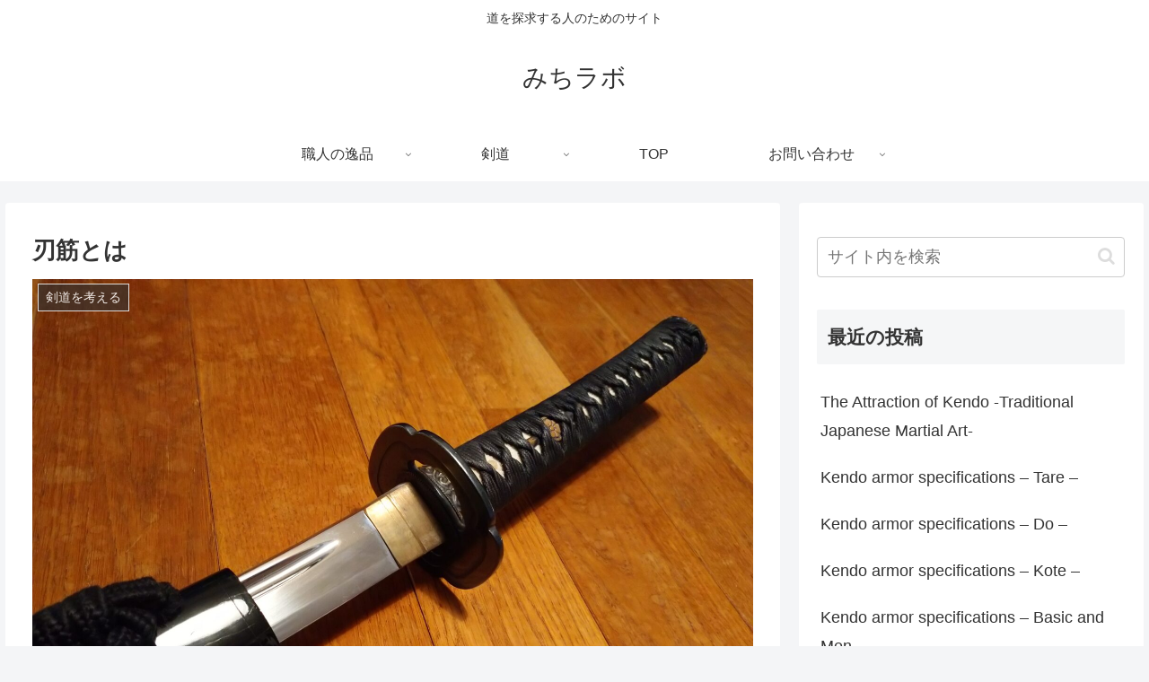

--- FILE ---
content_type: text/html; charset=utf-8
request_url: https://www.google.com/recaptcha/api2/anchor?ar=1&k=6LdrKNMaAAAAAGLpGLfq4A6UA6y9bUGzL2pAIHyF&co=aHR0cHM6Ly9rZXRvbmtpY2hpLmNvbTo0NDM.&hl=en&v=N67nZn4AqZkNcbeMu4prBgzg&size=invisible&badge=inline&anchor-ms=20000&execute-ms=30000&cb=v1cawecyplhs
body_size: 48670
content:
<!DOCTYPE HTML><html dir="ltr" lang="en"><head><meta http-equiv="Content-Type" content="text/html; charset=UTF-8">
<meta http-equiv="X-UA-Compatible" content="IE=edge">
<title>reCAPTCHA</title>
<style type="text/css">
/* cyrillic-ext */
@font-face {
  font-family: 'Roboto';
  font-style: normal;
  font-weight: 400;
  font-stretch: 100%;
  src: url(//fonts.gstatic.com/s/roboto/v48/KFO7CnqEu92Fr1ME7kSn66aGLdTylUAMa3GUBHMdazTgWw.woff2) format('woff2');
  unicode-range: U+0460-052F, U+1C80-1C8A, U+20B4, U+2DE0-2DFF, U+A640-A69F, U+FE2E-FE2F;
}
/* cyrillic */
@font-face {
  font-family: 'Roboto';
  font-style: normal;
  font-weight: 400;
  font-stretch: 100%;
  src: url(//fonts.gstatic.com/s/roboto/v48/KFO7CnqEu92Fr1ME7kSn66aGLdTylUAMa3iUBHMdazTgWw.woff2) format('woff2');
  unicode-range: U+0301, U+0400-045F, U+0490-0491, U+04B0-04B1, U+2116;
}
/* greek-ext */
@font-face {
  font-family: 'Roboto';
  font-style: normal;
  font-weight: 400;
  font-stretch: 100%;
  src: url(//fonts.gstatic.com/s/roboto/v48/KFO7CnqEu92Fr1ME7kSn66aGLdTylUAMa3CUBHMdazTgWw.woff2) format('woff2');
  unicode-range: U+1F00-1FFF;
}
/* greek */
@font-face {
  font-family: 'Roboto';
  font-style: normal;
  font-weight: 400;
  font-stretch: 100%;
  src: url(//fonts.gstatic.com/s/roboto/v48/KFO7CnqEu92Fr1ME7kSn66aGLdTylUAMa3-UBHMdazTgWw.woff2) format('woff2');
  unicode-range: U+0370-0377, U+037A-037F, U+0384-038A, U+038C, U+038E-03A1, U+03A3-03FF;
}
/* math */
@font-face {
  font-family: 'Roboto';
  font-style: normal;
  font-weight: 400;
  font-stretch: 100%;
  src: url(//fonts.gstatic.com/s/roboto/v48/KFO7CnqEu92Fr1ME7kSn66aGLdTylUAMawCUBHMdazTgWw.woff2) format('woff2');
  unicode-range: U+0302-0303, U+0305, U+0307-0308, U+0310, U+0312, U+0315, U+031A, U+0326-0327, U+032C, U+032F-0330, U+0332-0333, U+0338, U+033A, U+0346, U+034D, U+0391-03A1, U+03A3-03A9, U+03B1-03C9, U+03D1, U+03D5-03D6, U+03F0-03F1, U+03F4-03F5, U+2016-2017, U+2034-2038, U+203C, U+2040, U+2043, U+2047, U+2050, U+2057, U+205F, U+2070-2071, U+2074-208E, U+2090-209C, U+20D0-20DC, U+20E1, U+20E5-20EF, U+2100-2112, U+2114-2115, U+2117-2121, U+2123-214F, U+2190, U+2192, U+2194-21AE, U+21B0-21E5, U+21F1-21F2, U+21F4-2211, U+2213-2214, U+2216-22FF, U+2308-230B, U+2310, U+2319, U+231C-2321, U+2336-237A, U+237C, U+2395, U+239B-23B7, U+23D0, U+23DC-23E1, U+2474-2475, U+25AF, U+25B3, U+25B7, U+25BD, U+25C1, U+25CA, U+25CC, U+25FB, U+266D-266F, U+27C0-27FF, U+2900-2AFF, U+2B0E-2B11, U+2B30-2B4C, U+2BFE, U+3030, U+FF5B, U+FF5D, U+1D400-1D7FF, U+1EE00-1EEFF;
}
/* symbols */
@font-face {
  font-family: 'Roboto';
  font-style: normal;
  font-weight: 400;
  font-stretch: 100%;
  src: url(//fonts.gstatic.com/s/roboto/v48/KFO7CnqEu92Fr1ME7kSn66aGLdTylUAMaxKUBHMdazTgWw.woff2) format('woff2');
  unicode-range: U+0001-000C, U+000E-001F, U+007F-009F, U+20DD-20E0, U+20E2-20E4, U+2150-218F, U+2190, U+2192, U+2194-2199, U+21AF, U+21E6-21F0, U+21F3, U+2218-2219, U+2299, U+22C4-22C6, U+2300-243F, U+2440-244A, U+2460-24FF, U+25A0-27BF, U+2800-28FF, U+2921-2922, U+2981, U+29BF, U+29EB, U+2B00-2BFF, U+4DC0-4DFF, U+FFF9-FFFB, U+10140-1018E, U+10190-1019C, U+101A0, U+101D0-101FD, U+102E0-102FB, U+10E60-10E7E, U+1D2C0-1D2D3, U+1D2E0-1D37F, U+1F000-1F0FF, U+1F100-1F1AD, U+1F1E6-1F1FF, U+1F30D-1F30F, U+1F315, U+1F31C, U+1F31E, U+1F320-1F32C, U+1F336, U+1F378, U+1F37D, U+1F382, U+1F393-1F39F, U+1F3A7-1F3A8, U+1F3AC-1F3AF, U+1F3C2, U+1F3C4-1F3C6, U+1F3CA-1F3CE, U+1F3D4-1F3E0, U+1F3ED, U+1F3F1-1F3F3, U+1F3F5-1F3F7, U+1F408, U+1F415, U+1F41F, U+1F426, U+1F43F, U+1F441-1F442, U+1F444, U+1F446-1F449, U+1F44C-1F44E, U+1F453, U+1F46A, U+1F47D, U+1F4A3, U+1F4B0, U+1F4B3, U+1F4B9, U+1F4BB, U+1F4BF, U+1F4C8-1F4CB, U+1F4D6, U+1F4DA, U+1F4DF, U+1F4E3-1F4E6, U+1F4EA-1F4ED, U+1F4F7, U+1F4F9-1F4FB, U+1F4FD-1F4FE, U+1F503, U+1F507-1F50B, U+1F50D, U+1F512-1F513, U+1F53E-1F54A, U+1F54F-1F5FA, U+1F610, U+1F650-1F67F, U+1F687, U+1F68D, U+1F691, U+1F694, U+1F698, U+1F6AD, U+1F6B2, U+1F6B9-1F6BA, U+1F6BC, U+1F6C6-1F6CF, U+1F6D3-1F6D7, U+1F6E0-1F6EA, U+1F6F0-1F6F3, U+1F6F7-1F6FC, U+1F700-1F7FF, U+1F800-1F80B, U+1F810-1F847, U+1F850-1F859, U+1F860-1F887, U+1F890-1F8AD, U+1F8B0-1F8BB, U+1F8C0-1F8C1, U+1F900-1F90B, U+1F93B, U+1F946, U+1F984, U+1F996, U+1F9E9, U+1FA00-1FA6F, U+1FA70-1FA7C, U+1FA80-1FA89, U+1FA8F-1FAC6, U+1FACE-1FADC, U+1FADF-1FAE9, U+1FAF0-1FAF8, U+1FB00-1FBFF;
}
/* vietnamese */
@font-face {
  font-family: 'Roboto';
  font-style: normal;
  font-weight: 400;
  font-stretch: 100%;
  src: url(//fonts.gstatic.com/s/roboto/v48/KFO7CnqEu92Fr1ME7kSn66aGLdTylUAMa3OUBHMdazTgWw.woff2) format('woff2');
  unicode-range: U+0102-0103, U+0110-0111, U+0128-0129, U+0168-0169, U+01A0-01A1, U+01AF-01B0, U+0300-0301, U+0303-0304, U+0308-0309, U+0323, U+0329, U+1EA0-1EF9, U+20AB;
}
/* latin-ext */
@font-face {
  font-family: 'Roboto';
  font-style: normal;
  font-weight: 400;
  font-stretch: 100%;
  src: url(//fonts.gstatic.com/s/roboto/v48/KFO7CnqEu92Fr1ME7kSn66aGLdTylUAMa3KUBHMdazTgWw.woff2) format('woff2');
  unicode-range: U+0100-02BA, U+02BD-02C5, U+02C7-02CC, U+02CE-02D7, U+02DD-02FF, U+0304, U+0308, U+0329, U+1D00-1DBF, U+1E00-1E9F, U+1EF2-1EFF, U+2020, U+20A0-20AB, U+20AD-20C0, U+2113, U+2C60-2C7F, U+A720-A7FF;
}
/* latin */
@font-face {
  font-family: 'Roboto';
  font-style: normal;
  font-weight: 400;
  font-stretch: 100%;
  src: url(//fonts.gstatic.com/s/roboto/v48/KFO7CnqEu92Fr1ME7kSn66aGLdTylUAMa3yUBHMdazQ.woff2) format('woff2');
  unicode-range: U+0000-00FF, U+0131, U+0152-0153, U+02BB-02BC, U+02C6, U+02DA, U+02DC, U+0304, U+0308, U+0329, U+2000-206F, U+20AC, U+2122, U+2191, U+2193, U+2212, U+2215, U+FEFF, U+FFFD;
}
/* cyrillic-ext */
@font-face {
  font-family: 'Roboto';
  font-style: normal;
  font-weight: 500;
  font-stretch: 100%;
  src: url(//fonts.gstatic.com/s/roboto/v48/KFO7CnqEu92Fr1ME7kSn66aGLdTylUAMa3GUBHMdazTgWw.woff2) format('woff2');
  unicode-range: U+0460-052F, U+1C80-1C8A, U+20B4, U+2DE0-2DFF, U+A640-A69F, U+FE2E-FE2F;
}
/* cyrillic */
@font-face {
  font-family: 'Roboto';
  font-style: normal;
  font-weight: 500;
  font-stretch: 100%;
  src: url(//fonts.gstatic.com/s/roboto/v48/KFO7CnqEu92Fr1ME7kSn66aGLdTylUAMa3iUBHMdazTgWw.woff2) format('woff2');
  unicode-range: U+0301, U+0400-045F, U+0490-0491, U+04B0-04B1, U+2116;
}
/* greek-ext */
@font-face {
  font-family: 'Roboto';
  font-style: normal;
  font-weight: 500;
  font-stretch: 100%;
  src: url(//fonts.gstatic.com/s/roboto/v48/KFO7CnqEu92Fr1ME7kSn66aGLdTylUAMa3CUBHMdazTgWw.woff2) format('woff2');
  unicode-range: U+1F00-1FFF;
}
/* greek */
@font-face {
  font-family: 'Roboto';
  font-style: normal;
  font-weight: 500;
  font-stretch: 100%;
  src: url(//fonts.gstatic.com/s/roboto/v48/KFO7CnqEu92Fr1ME7kSn66aGLdTylUAMa3-UBHMdazTgWw.woff2) format('woff2');
  unicode-range: U+0370-0377, U+037A-037F, U+0384-038A, U+038C, U+038E-03A1, U+03A3-03FF;
}
/* math */
@font-face {
  font-family: 'Roboto';
  font-style: normal;
  font-weight: 500;
  font-stretch: 100%;
  src: url(//fonts.gstatic.com/s/roboto/v48/KFO7CnqEu92Fr1ME7kSn66aGLdTylUAMawCUBHMdazTgWw.woff2) format('woff2');
  unicode-range: U+0302-0303, U+0305, U+0307-0308, U+0310, U+0312, U+0315, U+031A, U+0326-0327, U+032C, U+032F-0330, U+0332-0333, U+0338, U+033A, U+0346, U+034D, U+0391-03A1, U+03A3-03A9, U+03B1-03C9, U+03D1, U+03D5-03D6, U+03F0-03F1, U+03F4-03F5, U+2016-2017, U+2034-2038, U+203C, U+2040, U+2043, U+2047, U+2050, U+2057, U+205F, U+2070-2071, U+2074-208E, U+2090-209C, U+20D0-20DC, U+20E1, U+20E5-20EF, U+2100-2112, U+2114-2115, U+2117-2121, U+2123-214F, U+2190, U+2192, U+2194-21AE, U+21B0-21E5, U+21F1-21F2, U+21F4-2211, U+2213-2214, U+2216-22FF, U+2308-230B, U+2310, U+2319, U+231C-2321, U+2336-237A, U+237C, U+2395, U+239B-23B7, U+23D0, U+23DC-23E1, U+2474-2475, U+25AF, U+25B3, U+25B7, U+25BD, U+25C1, U+25CA, U+25CC, U+25FB, U+266D-266F, U+27C0-27FF, U+2900-2AFF, U+2B0E-2B11, U+2B30-2B4C, U+2BFE, U+3030, U+FF5B, U+FF5D, U+1D400-1D7FF, U+1EE00-1EEFF;
}
/* symbols */
@font-face {
  font-family: 'Roboto';
  font-style: normal;
  font-weight: 500;
  font-stretch: 100%;
  src: url(//fonts.gstatic.com/s/roboto/v48/KFO7CnqEu92Fr1ME7kSn66aGLdTylUAMaxKUBHMdazTgWw.woff2) format('woff2');
  unicode-range: U+0001-000C, U+000E-001F, U+007F-009F, U+20DD-20E0, U+20E2-20E4, U+2150-218F, U+2190, U+2192, U+2194-2199, U+21AF, U+21E6-21F0, U+21F3, U+2218-2219, U+2299, U+22C4-22C6, U+2300-243F, U+2440-244A, U+2460-24FF, U+25A0-27BF, U+2800-28FF, U+2921-2922, U+2981, U+29BF, U+29EB, U+2B00-2BFF, U+4DC0-4DFF, U+FFF9-FFFB, U+10140-1018E, U+10190-1019C, U+101A0, U+101D0-101FD, U+102E0-102FB, U+10E60-10E7E, U+1D2C0-1D2D3, U+1D2E0-1D37F, U+1F000-1F0FF, U+1F100-1F1AD, U+1F1E6-1F1FF, U+1F30D-1F30F, U+1F315, U+1F31C, U+1F31E, U+1F320-1F32C, U+1F336, U+1F378, U+1F37D, U+1F382, U+1F393-1F39F, U+1F3A7-1F3A8, U+1F3AC-1F3AF, U+1F3C2, U+1F3C4-1F3C6, U+1F3CA-1F3CE, U+1F3D4-1F3E0, U+1F3ED, U+1F3F1-1F3F3, U+1F3F5-1F3F7, U+1F408, U+1F415, U+1F41F, U+1F426, U+1F43F, U+1F441-1F442, U+1F444, U+1F446-1F449, U+1F44C-1F44E, U+1F453, U+1F46A, U+1F47D, U+1F4A3, U+1F4B0, U+1F4B3, U+1F4B9, U+1F4BB, U+1F4BF, U+1F4C8-1F4CB, U+1F4D6, U+1F4DA, U+1F4DF, U+1F4E3-1F4E6, U+1F4EA-1F4ED, U+1F4F7, U+1F4F9-1F4FB, U+1F4FD-1F4FE, U+1F503, U+1F507-1F50B, U+1F50D, U+1F512-1F513, U+1F53E-1F54A, U+1F54F-1F5FA, U+1F610, U+1F650-1F67F, U+1F687, U+1F68D, U+1F691, U+1F694, U+1F698, U+1F6AD, U+1F6B2, U+1F6B9-1F6BA, U+1F6BC, U+1F6C6-1F6CF, U+1F6D3-1F6D7, U+1F6E0-1F6EA, U+1F6F0-1F6F3, U+1F6F7-1F6FC, U+1F700-1F7FF, U+1F800-1F80B, U+1F810-1F847, U+1F850-1F859, U+1F860-1F887, U+1F890-1F8AD, U+1F8B0-1F8BB, U+1F8C0-1F8C1, U+1F900-1F90B, U+1F93B, U+1F946, U+1F984, U+1F996, U+1F9E9, U+1FA00-1FA6F, U+1FA70-1FA7C, U+1FA80-1FA89, U+1FA8F-1FAC6, U+1FACE-1FADC, U+1FADF-1FAE9, U+1FAF0-1FAF8, U+1FB00-1FBFF;
}
/* vietnamese */
@font-face {
  font-family: 'Roboto';
  font-style: normal;
  font-weight: 500;
  font-stretch: 100%;
  src: url(//fonts.gstatic.com/s/roboto/v48/KFO7CnqEu92Fr1ME7kSn66aGLdTylUAMa3OUBHMdazTgWw.woff2) format('woff2');
  unicode-range: U+0102-0103, U+0110-0111, U+0128-0129, U+0168-0169, U+01A0-01A1, U+01AF-01B0, U+0300-0301, U+0303-0304, U+0308-0309, U+0323, U+0329, U+1EA0-1EF9, U+20AB;
}
/* latin-ext */
@font-face {
  font-family: 'Roboto';
  font-style: normal;
  font-weight: 500;
  font-stretch: 100%;
  src: url(//fonts.gstatic.com/s/roboto/v48/KFO7CnqEu92Fr1ME7kSn66aGLdTylUAMa3KUBHMdazTgWw.woff2) format('woff2');
  unicode-range: U+0100-02BA, U+02BD-02C5, U+02C7-02CC, U+02CE-02D7, U+02DD-02FF, U+0304, U+0308, U+0329, U+1D00-1DBF, U+1E00-1E9F, U+1EF2-1EFF, U+2020, U+20A0-20AB, U+20AD-20C0, U+2113, U+2C60-2C7F, U+A720-A7FF;
}
/* latin */
@font-face {
  font-family: 'Roboto';
  font-style: normal;
  font-weight: 500;
  font-stretch: 100%;
  src: url(//fonts.gstatic.com/s/roboto/v48/KFO7CnqEu92Fr1ME7kSn66aGLdTylUAMa3yUBHMdazQ.woff2) format('woff2');
  unicode-range: U+0000-00FF, U+0131, U+0152-0153, U+02BB-02BC, U+02C6, U+02DA, U+02DC, U+0304, U+0308, U+0329, U+2000-206F, U+20AC, U+2122, U+2191, U+2193, U+2212, U+2215, U+FEFF, U+FFFD;
}
/* cyrillic-ext */
@font-face {
  font-family: 'Roboto';
  font-style: normal;
  font-weight: 900;
  font-stretch: 100%;
  src: url(//fonts.gstatic.com/s/roboto/v48/KFO7CnqEu92Fr1ME7kSn66aGLdTylUAMa3GUBHMdazTgWw.woff2) format('woff2');
  unicode-range: U+0460-052F, U+1C80-1C8A, U+20B4, U+2DE0-2DFF, U+A640-A69F, U+FE2E-FE2F;
}
/* cyrillic */
@font-face {
  font-family: 'Roboto';
  font-style: normal;
  font-weight: 900;
  font-stretch: 100%;
  src: url(//fonts.gstatic.com/s/roboto/v48/KFO7CnqEu92Fr1ME7kSn66aGLdTylUAMa3iUBHMdazTgWw.woff2) format('woff2');
  unicode-range: U+0301, U+0400-045F, U+0490-0491, U+04B0-04B1, U+2116;
}
/* greek-ext */
@font-face {
  font-family: 'Roboto';
  font-style: normal;
  font-weight: 900;
  font-stretch: 100%;
  src: url(//fonts.gstatic.com/s/roboto/v48/KFO7CnqEu92Fr1ME7kSn66aGLdTylUAMa3CUBHMdazTgWw.woff2) format('woff2');
  unicode-range: U+1F00-1FFF;
}
/* greek */
@font-face {
  font-family: 'Roboto';
  font-style: normal;
  font-weight: 900;
  font-stretch: 100%;
  src: url(//fonts.gstatic.com/s/roboto/v48/KFO7CnqEu92Fr1ME7kSn66aGLdTylUAMa3-UBHMdazTgWw.woff2) format('woff2');
  unicode-range: U+0370-0377, U+037A-037F, U+0384-038A, U+038C, U+038E-03A1, U+03A3-03FF;
}
/* math */
@font-face {
  font-family: 'Roboto';
  font-style: normal;
  font-weight: 900;
  font-stretch: 100%;
  src: url(//fonts.gstatic.com/s/roboto/v48/KFO7CnqEu92Fr1ME7kSn66aGLdTylUAMawCUBHMdazTgWw.woff2) format('woff2');
  unicode-range: U+0302-0303, U+0305, U+0307-0308, U+0310, U+0312, U+0315, U+031A, U+0326-0327, U+032C, U+032F-0330, U+0332-0333, U+0338, U+033A, U+0346, U+034D, U+0391-03A1, U+03A3-03A9, U+03B1-03C9, U+03D1, U+03D5-03D6, U+03F0-03F1, U+03F4-03F5, U+2016-2017, U+2034-2038, U+203C, U+2040, U+2043, U+2047, U+2050, U+2057, U+205F, U+2070-2071, U+2074-208E, U+2090-209C, U+20D0-20DC, U+20E1, U+20E5-20EF, U+2100-2112, U+2114-2115, U+2117-2121, U+2123-214F, U+2190, U+2192, U+2194-21AE, U+21B0-21E5, U+21F1-21F2, U+21F4-2211, U+2213-2214, U+2216-22FF, U+2308-230B, U+2310, U+2319, U+231C-2321, U+2336-237A, U+237C, U+2395, U+239B-23B7, U+23D0, U+23DC-23E1, U+2474-2475, U+25AF, U+25B3, U+25B7, U+25BD, U+25C1, U+25CA, U+25CC, U+25FB, U+266D-266F, U+27C0-27FF, U+2900-2AFF, U+2B0E-2B11, U+2B30-2B4C, U+2BFE, U+3030, U+FF5B, U+FF5D, U+1D400-1D7FF, U+1EE00-1EEFF;
}
/* symbols */
@font-face {
  font-family: 'Roboto';
  font-style: normal;
  font-weight: 900;
  font-stretch: 100%;
  src: url(//fonts.gstatic.com/s/roboto/v48/KFO7CnqEu92Fr1ME7kSn66aGLdTylUAMaxKUBHMdazTgWw.woff2) format('woff2');
  unicode-range: U+0001-000C, U+000E-001F, U+007F-009F, U+20DD-20E0, U+20E2-20E4, U+2150-218F, U+2190, U+2192, U+2194-2199, U+21AF, U+21E6-21F0, U+21F3, U+2218-2219, U+2299, U+22C4-22C6, U+2300-243F, U+2440-244A, U+2460-24FF, U+25A0-27BF, U+2800-28FF, U+2921-2922, U+2981, U+29BF, U+29EB, U+2B00-2BFF, U+4DC0-4DFF, U+FFF9-FFFB, U+10140-1018E, U+10190-1019C, U+101A0, U+101D0-101FD, U+102E0-102FB, U+10E60-10E7E, U+1D2C0-1D2D3, U+1D2E0-1D37F, U+1F000-1F0FF, U+1F100-1F1AD, U+1F1E6-1F1FF, U+1F30D-1F30F, U+1F315, U+1F31C, U+1F31E, U+1F320-1F32C, U+1F336, U+1F378, U+1F37D, U+1F382, U+1F393-1F39F, U+1F3A7-1F3A8, U+1F3AC-1F3AF, U+1F3C2, U+1F3C4-1F3C6, U+1F3CA-1F3CE, U+1F3D4-1F3E0, U+1F3ED, U+1F3F1-1F3F3, U+1F3F5-1F3F7, U+1F408, U+1F415, U+1F41F, U+1F426, U+1F43F, U+1F441-1F442, U+1F444, U+1F446-1F449, U+1F44C-1F44E, U+1F453, U+1F46A, U+1F47D, U+1F4A3, U+1F4B0, U+1F4B3, U+1F4B9, U+1F4BB, U+1F4BF, U+1F4C8-1F4CB, U+1F4D6, U+1F4DA, U+1F4DF, U+1F4E3-1F4E6, U+1F4EA-1F4ED, U+1F4F7, U+1F4F9-1F4FB, U+1F4FD-1F4FE, U+1F503, U+1F507-1F50B, U+1F50D, U+1F512-1F513, U+1F53E-1F54A, U+1F54F-1F5FA, U+1F610, U+1F650-1F67F, U+1F687, U+1F68D, U+1F691, U+1F694, U+1F698, U+1F6AD, U+1F6B2, U+1F6B9-1F6BA, U+1F6BC, U+1F6C6-1F6CF, U+1F6D3-1F6D7, U+1F6E0-1F6EA, U+1F6F0-1F6F3, U+1F6F7-1F6FC, U+1F700-1F7FF, U+1F800-1F80B, U+1F810-1F847, U+1F850-1F859, U+1F860-1F887, U+1F890-1F8AD, U+1F8B0-1F8BB, U+1F8C0-1F8C1, U+1F900-1F90B, U+1F93B, U+1F946, U+1F984, U+1F996, U+1F9E9, U+1FA00-1FA6F, U+1FA70-1FA7C, U+1FA80-1FA89, U+1FA8F-1FAC6, U+1FACE-1FADC, U+1FADF-1FAE9, U+1FAF0-1FAF8, U+1FB00-1FBFF;
}
/* vietnamese */
@font-face {
  font-family: 'Roboto';
  font-style: normal;
  font-weight: 900;
  font-stretch: 100%;
  src: url(//fonts.gstatic.com/s/roboto/v48/KFO7CnqEu92Fr1ME7kSn66aGLdTylUAMa3OUBHMdazTgWw.woff2) format('woff2');
  unicode-range: U+0102-0103, U+0110-0111, U+0128-0129, U+0168-0169, U+01A0-01A1, U+01AF-01B0, U+0300-0301, U+0303-0304, U+0308-0309, U+0323, U+0329, U+1EA0-1EF9, U+20AB;
}
/* latin-ext */
@font-face {
  font-family: 'Roboto';
  font-style: normal;
  font-weight: 900;
  font-stretch: 100%;
  src: url(//fonts.gstatic.com/s/roboto/v48/KFO7CnqEu92Fr1ME7kSn66aGLdTylUAMa3KUBHMdazTgWw.woff2) format('woff2');
  unicode-range: U+0100-02BA, U+02BD-02C5, U+02C7-02CC, U+02CE-02D7, U+02DD-02FF, U+0304, U+0308, U+0329, U+1D00-1DBF, U+1E00-1E9F, U+1EF2-1EFF, U+2020, U+20A0-20AB, U+20AD-20C0, U+2113, U+2C60-2C7F, U+A720-A7FF;
}
/* latin */
@font-face {
  font-family: 'Roboto';
  font-style: normal;
  font-weight: 900;
  font-stretch: 100%;
  src: url(//fonts.gstatic.com/s/roboto/v48/KFO7CnqEu92Fr1ME7kSn66aGLdTylUAMa3yUBHMdazQ.woff2) format('woff2');
  unicode-range: U+0000-00FF, U+0131, U+0152-0153, U+02BB-02BC, U+02C6, U+02DA, U+02DC, U+0304, U+0308, U+0329, U+2000-206F, U+20AC, U+2122, U+2191, U+2193, U+2212, U+2215, U+FEFF, U+FFFD;
}

</style>
<link rel="stylesheet" type="text/css" href="https://www.gstatic.com/recaptcha/releases/N67nZn4AqZkNcbeMu4prBgzg/styles__ltr.css">
<script nonce="Dn9bcOctOZJmMg_zWN1b1Q" type="text/javascript">window['__recaptcha_api'] = 'https://www.google.com/recaptcha/api2/';</script>
<script type="text/javascript" src="https://www.gstatic.com/recaptcha/releases/N67nZn4AqZkNcbeMu4prBgzg/recaptcha__en.js" nonce="Dn9bcOctOZJmMg_zWN1b1Q">
      
    </script></head>
<body><div id="rc-anchor-alert" class="rc-anchor-alert"></div>
<input type="hidden" id="recaptcha-token" value="[base64]">
<script type="text/javascript" nonce="Dn9bcOctOZJmMg_zWN1b1Q">
      recaptcha.anchor.Main.init("[\x22ainput\x22,[\x22bgdata\x22,\x22\x22,\[base64]/[base64]/[base64]/bmV3IHJbeF0oY1swXSk6RT09Mj9uZXcgclt4XShjWzBdLGNbMV0pOkU9PTM/bmV3IHJbeF0oY1swXSxjWzFdLGNbMl0pOkU9PTQ/[base64]/[base64]/[base64]/[base64]/[base64]/[base64]/[base64]/[base64]\x22,\[base64]\\u003d\\u003d\x22,\x22YMK1McKHwrfCo8KDO0bCsDlewrHDp8KbwqHDv8K2wpctw7gswqTDkMO9w5DDkcKLPMKRXjDDm8KZEcKCdEXDh8KwLWTCisOLTFDCgMKlR8OcdMOBwrIUw6oawrdBwqnDrzzCoMOVWMKJw6PDpAfDjQQgBy/Ct0EeRGPDujbCmFjDrD3DucK3w7dhw73CssOEwogVw7Y7UlItwpYlNMOddMOmB8KTwpEMw44Tw6DCmSjDgMK0QMKTw5rCpcOTw5peWmDCihXCv8O+wpjDlTkRTR1FwoF9NMKNw7RfQsOgwqlAwr5JX8OVMRVMwqnDpMKEIMOEw5RXaT/[base64]/[base64]/Cl17CusKIQlPDg8O0woUdJg7CkcKkMsO7MsKzw6PCr8KqSgvCr3DCksKfw5kpwoR3w5tHVFsrAglswpTCnjTDqgtAZCpAw64XYQAeH8O9N3ZXw7YkKxoYwqYkdcKBfsKgbiXDhlrDvsKTw63Dh1fCocOjARQ2E0DCu8Knw77Dj8KcXcOHGMOCw7DCp0/DpMKEDGnCnMK8D8OTwp7DgsOdfSjChCXDg3nDuMOSYsOedsOffMOqwpclNcOTwr/CjcO5WzfCnCIbwrfCnHMhwpJUw6/[base64]/DlsK+wpXClVwdBcK6MlxDw6/CgMKPwpDDm8KZwq/DnsKxwrcVwplYVcK6w5DCsx0RVm0Aw616SMKuwqjCusKzwqVawpXCjcOiV8KfwpbCp8OWYnnDh8Kbwrsaw64aw6BiVls6woxrG18mPMKPe2vDiHt8PiQ9w6DDt8O3RcONYsO6w4gqw6Y/w6TCk8KrwrPCi8OKCyjDjRDDvB16TyTDqcOMwp0BZAtKw43ChlF0wqjCjsO+LcOrwrAdwqZowpB7wrl1wp3Dt2fCsmPDv03DgwPCmhNpNcOoIcK2XXbDhAjDligMA8OQwoTDh8O8w5w0QsOfKcO3w6rCnsKEIFfDjMOrwroowp1nw5/[base64]/[base64]/[base64]/CiRzDnTjCo8KIwpvClMOLe8OhwpXCqsOxfFfCp0/[base64]/CtMOiw4PCmkFMw6fCiUrDgsKsGlfDrCfDhQ/CrDltI8KIF2nDmztow7pIw49LwovDt28cwoJew7TDvcKMw4BgwoTDqsKxTwF+OMKbacOuMMK1wrHCo3nCki7DhQEQwobCjEjCiRICEcKuw7bDosK2wr3CoMOUw5/Co8OxasKGwqDDtl/DrxLDmsOHScKhFcKCJUpFw53DlmXDjMKLF8OvTsOPIW8JU8OSSMOHYgnDnyZ4R8Kqw5/[base64]/[base64]/CjMOJwpXDjcOZECfDqxtpAsOJCQ/CocOiIMOzSETCqsOIC8KFJcKYw6fCvxxYw5towoPDiMO4w49DTDvCgcOUw5gwSCZIw7g2CsOyF1fDk8OvcgFRw6XCrw8aHsKHJ0zDtcOUwpbCtVrDoBfCncOTw5/DvUFSesOrL3zDlHvDvsKpw5tuwqzDrcO8wrUFOCzDnjo4wpYHMsOTaGx/[base64]/Ct0XDtsKeesKWUyt0acOfwqDChTnCgsKCBcOawoHCkmnDikcPB8KqBE7Ch8K9wocRw7LDsW7Di3R5w7d/LhfDi8KFIsOdw7LDrBB8UQV4YcK6WMK4DgzCs8ObAcKywpdJScKIw41hTsKvw508XkXDssOhw7jCrMOkw4oFUwZowrrDv1coeWfCvgUGw4t7wpjDgCV+wrMCNAt3w7MywrrDocKew6zCnh0zwol8NMKdw50/EsKOwp7DuMKkXcK+wqM3Sn1Jw7fDqMOMZRbDrMKiw4Zdw63Dt3QtwoURRMKIwqrChMKFJsKhGyzCuhhhSQ/[base64]/CoDhbDn7Ck8O1LcOsw41IwrAQKsO/worDn8KDSiLCjAJ9w5bDkznDm1o0w7RFw7nClw5+bBsdw7/Dsm10wrfDucKKw5wowr07w4LCt8Kla24VHwvDonFKBcOSecOeMGTCsMORH19kw4LCg8Oiw6vDmCTDgMOcbgMwwqVaw4DCgGTCosKmw5vCq8KywqXDvsKZwppAR8KSClRhwrkjDWMww64rwpDCkMOLw6wpI8Oud8ORLMK3HW/CpXfDnyUPw6PCmsOJOS0QUn7DgwIyA0TCicKKb0bDt2PDuSfCtlwvw6tMXmzCncOFfcKjw63DqcKJw4fCkxI4DMOzGjnDr8KQwqjClw3Cml3Cu8KjTcOvc8Kvw4JIwq/Cjhs8MFp5wrpdwrNuJVpTfFp/wpIVw6FZw6XDvFpMJ3PCgcK1w4d+w4lbw4zCrsK2wpvDpsKiTMKVXBhwwr50wqciw5kmw5QAwojDnybDoWfCv8OAwrd+KlAjwr/DrsK4VMODeVIjwr0yEQIUb8ONZAMnfMKJKMOmw7TCisKCUF3DlsKHGF0fSEZ2wq/CpyrDqgfDu0wWNMKlB3bDjkZdR8O7EMOIP8K3w4TDoMKjcUsJwr/Dk8Oow7UlAzNTRzLCuAJowqPCisKjcSfCqHROEVDDmUzDgMKPHVt9EXjCh182w5APwojCo8OpworCpErCvMK3U8ObwqXCi0c6wpvChinDvkYrD0/DhQMywrYiB8Kqw4EQwokhwq0Zw6Fjw5BHHsK/w6Qlw5TDoiMLEDDCjsKHS8OnE8O3w6Iaf8OXJSvCh3UswqzDlBfDmUV+w7Y3wrgpRjJqBiDDumnDjMKJEMKdfzvDg8OFw5JDG2V0w5/Cn8OSeQzDtkR1w6TDqMOFwqbCqsKXGsKvX0EkZTJ4w48bwoJPwpNEw5PCqj/Dn1PDqBlWw6DDjEguw4d2aGFww77CkxDDvcKbD21jCmDDtEbCj8KENF7Cn8Ocw5d2aUEHwqonRMKYFcKSwpESw4YtSMKuQcK8wotCwp3DvlPCmMKOwq02Q8K1w7gNPU3Cg2MdFcOzVsKEJcOfUcOsdmvDsD7DrX/DoFjDgQ7DtMOAw7Bowp5Ywo/Ch8KGwrjCt3Flw7otA8KTwrHDnsKcwqHCvj8KQsKrXsKLw4E1GgDDhcOkwocRCsOOQcOoN27Dr8Kkw7R9TEBWRwrCpzvDrMKmBDTDgnROw7LCiyPDjTnDs8KSF2TDqkLCocObDWFMwrg7w71CYsKbPXcJw6fCtXvDg8K0HXHCjUzDpjZBwoTDsm/ClcObwqfCgj0FYMOkVcKRw65pUsK5w74cTMKywp7CugZ5fS0lJkzDtAptwpEfYm8bdBpnw64lwrPCtDpuOMKedRjDijjCo27Ds8KATcKVw6p5dS0cwrY/WlYdZsOZV0sFwrzDrGpBw6x3b8Kjbi8yLcOBw7/DkMOiwpbDhsKXSsO3woggYcKKw4nDtMOPwq7DhFoPQUfDnVcnw4LCi13DlW0awqYQbcO5wrfDtcKdw5HCg8ORUiPDhyM8w5TDoMOgMsOyw6gSw7TCnW7Doi/DpXPDkVxJcsOzThnDpQlyw5nDkHRhwrtmw6ltOX/[base64]/[base64]/Ct13DvFA9BkvDgmHDk8Kowr4jCGZXdsOTdMKPwpTCpMOjexbDojjDm8OxO8O0wpTDk8K/VHrDjmDDrSpewoTCk8OWNMOxYzRIYU7Cs8K8fsO+DcKBEVXCtMKWJMKZGDXCph/DpMK8LsK2wo4owpTDjsO/[base64]/DoUfDicOxw4fCrVXDj8KXw5rCp8KsBsODXApfw7HChhs1ccKKw4/Cl8KIw6jCpsKbR8K+w7rDucKyEcOFwrXDr8K3w6DDrnAMHEYqw4HDokPCnX1/w6AWaAZnwo4tUMOxwopwwpHDhsKUCMKcO10bVlPChMKNHwFrDMO3wocxOsKOwprDvFwAWMK6F8OSwqHDljbCpsOBw5plQ8Orw5jDpABdwq/CrMOkwpseB2F0eMOeVSzDi1c9wpoEw6zChgTDnwHDhMKIw4cKwpvDlEHCpMKyw6/CkAbDhcK1MMKtwpImXnfDsMKKTTwuwpxmw4nDncKcw6/DosKqZsK9woJ6ZzzDh8OlesKkYMKrW8O1wqHDhhLCi8Kew5nCoFZhPWwKw6FrUgfClsO3AnA2K1F+wrdCw7DCgcKhNRHCpsKpImTDlMKFw5XCpwDDs8OpTsKuWMKNwoITwqQow6nDtAHCoFvCocKUw7VLVWgzE8KRwoXCmnbDl8KtJj/[base64]/Cm0PCscOrWcObw6jDmSEmaEjDrsKFwrTDnVMFMFXDlMKUecKmwq1zwoTDpsKOa1TClj7CoBzCucK0wp3DulpJT8OLPMOoMMKVwpJNwr3CvwzDr8OLw4UiGcKNRsKbYcK9AMK8w4J+w7FswqJbCsK/wqvDocKCwopJw7XDq8Oow6xswpMewrsGw4zDgX1bw4AYw6LDocKfwoPCoQnCql7Dvz/[base64]/woTDrAvClMKEWi4GVgw/wpppCCk1woc2wrtXX8KOTMOww7cjMWDChgzDkQHCtsOtw6R/VjZ9wqPDhcKaFMO4C8Kxwq/Cm8KVVnt7Ln3CnX3DlcKkRMOMGsKpAUrCsMKVVMOefsK8I8Oaw4vDtjzCsX4KcsOlw7TClyPDjXwgw7LDqcK6w5zCnMOndX/Ct8KFw70Fw4TCjMKMw4HDshnCjcK8wrbDg0HCs8Ktw4TCoFfDpsK5RlfCiMKNwpPDjFnDlBLDqSwsw7Q/PsO4aMKpwovDmgPDicOLw5ZTB8KYwrDCrcKOb0ctwqLDvmvCssO5wqZ3w6wBM8KmccKSHMO1PC1AwoQmEcKYwoXDknXDmCEzwoXCjMO0asO6w581VcOvezwSwrF0wp4lZMKgEcK0I8OwV3R6wpTCv8OsGUUTZg0KHnlXRmjDi00/DcOdcMO+wqbDtcOFVB5xbMOwGD4QSMKbw6PCtRFEwpVRdD/ClHJaRVfDvsOSw6fDgsKrCArCnSlqPRbDmVjDqsKuB3rCjWIAwqXCmcKaw4zDuzfDsUJ0w4vCssKnwqNrwqLCmMK5ZsKZBcKNw5XDjMOPDxpsPULDmMKNAMOJw5ZQJ8OqGxDDs8OFC8O/JBrDmgrCmMO2wqLDhWbCkMKzUsOPw7PCpGQOJRrCnxUCwpnDmsK8Y8Oka8KZBcKMw6fDo3PCscKDwqLDtcKKYnR4w7bCq8O0wofCqh4wasOmw4DCrzdgw7/[base64]/Chz3CncORbCNMwpVtw6EZwo/CgMObfS1Dwr4ywod+WsOWVcO7e8ODRWJJdMKtLxfDq8OKUcKALAVDwrvDgMOyw4nDm8KIBmkgwoESZl/DoRnDscKRFMOpwp3DmzLCgsOrw6tywqIMwoxRw6d4w6LDkVdhwocNNCZcw4jCtMKTw73Dv8O4wq7DhsKEw4VEamYlR8KEw7AXMhN0GxpUN0TDncKvwoseAcKUw6AzLcK4Zk/CmUHDu8O2wqLDl1Baw6nCm14BEsK1w6rClEcBNsORY2zDusKVw5PDssK4LcKIIcOBwpjCtD/DqyNBJTLDs8K4DsKuwq7Cg33DiMKkwqlJw6nCtX/Ck0/CosO6XMOaw449ecONw4rCkcKNw41Fw7fDoGjCsQtkRDsRFnoTeMOqd3PClD/DqcOMw7nCn8Osw6MIwrDCsBFIwrtdwqLDhMKoahM/CcKjZcO9XcOdwqTDjsOlw4PCkVnDsjAmEcOcBcOld8K8KMKsw4rDk3dPwr3Dlms9wpQlw6wKw5nDrsK8wqXCnlbCrEjDvcOKNz/ClxfCn8OXcCR4w6tEwoXDs8OOw59DHSPDtcOjGElhKnElNcKuwp4LwqJuKWkFw5BSwofCpcOEw5rDiMO5wpxacMOBw6hCw6/DusOww5liW8OXSzXCksOqwqNdDMK9w4vCgcOWXcOFw6Vqw5h+w7ErwrjDhMKbw4B7w4TDl3nDrhx4w4zDvBjDqh59XDXCmiDDo8KJw57CnXXDn8K1w63DtALDhsOdX8KRw5fCvMOzOx9wwqbCpcOpcBzCn19mw7fCpBU4wr9QM3PDiUV/w6cWSyLDthTCu2XCsVUwDFcjRcOhw71FX8KTLRDCusOTwq3Cv8KoS8OUQMOawqDDqSvCnsOyMFxfw6nDnyrChcKmOMOcR8OOw7DDqcOaDcKYw6DDgMOld8Oxw4/CicK8wrLCpsO7YSR9w5TDpAbCpsKKw5pBNsKkw6tJI8OrCcOxQyfCsMOGQ8OrUsOPw40yU8KIw4TDvW4gw48cSGtiEcOgWmvCuwIbRMOLXsOswrXDgQvCrGjDh0smw4fCjEs6wojCsABIZTvCpcO3wro9w7dwYiHCkGxAwqXCjXgmHU/[base64]/RMOmwq7DscOnKgbDq8KAwoctw5AyGnjDq8KLP1/[base64]/[base64]/Cnk5uw6zCuUJlwqnDucOyYh9aWRDDlBzCkhc1UApHw7hcw4MlHMOrw4rCjsKhZAQEw5VoU0nCjMOUwrBvwpF4wp3DmlXCpMKZNybChQEqW8OOaSzDlQkmOcKAw5VsbXVAf8Ogw5BLIcKaZMK5EHx/[base64]/CkCUpMcKaw7wMw6rDu8K9NRrDh8K2w49vAMKeD3LDnQRBwq1Dw5oCAE1Yw6nDhcOxw55jGm1lTTfCs8KMdsKFeMKiwrVOGzdcwrxAwq3DjWcowrLCsMKzEMOyHsKTFMKsamXCtmVEZnTDmsKKwr00FsOnw4jDgsKua3/CuSTDi8KAIcKPwowtwr3CgcOewp/[base64]/Do8KIwrfCmWpxwpHDhDPDoizCrzMxDHVswqDClHfCjMK8ccOOwrg6U8KLHcOSw4TCnmUnanUpCMKTw7UEwrVBwrpJwobDtCvCvsOKw4Qiw4vDmmRJw4o8XsO+JkvCjMKww4TCgy/[base64]/Dgy3Cqkw9G1Ifw58Xw6HDuG/DuU3DsMOww6A1wrXCuGgSOjZJwqnCpXUlNhhPQwrCmsOXwoohwoM6w4EwLcKHO8Kiw6QowqIMaVHDnsO3w7Z0w57CmwIzwoc7X8K4w5vDhMKuZ8K4PlDDoMKLw7XDuiRvS1Ezwol/HMKTBsK4BjTCu8O2w4PDuMOXB8O/IX8nQWlZwqnClzgfw43DiUfCnF8Vwq7Ci8OEw5PDpDfDqcK9D01MO8KOw6XDpH1cwrzDpsOww5PDvMKUOj3CiU5oAAlieibDrnXCiWnDukIwwqZMw63DhMOZG3QJw5DCmMONwr09AnLDrcKpDcOOdcOKQsKKwpFCVWE7w6MXw7XDuH3DlMK/WsKyw6bDjMKyw5nDvTRdWxlpw7ccfsKIwqESexfDlUTDtcK0w5LDv8Klw5LCrsK4KnPDpMK8wrzCmX3CvsOCDVrClsOOwpDDpHHCvhEJwpI9w4jDlsOGWnF+CH/[base64]/w6EHYMOMR8K/HSvDucOpwpgrwpfCuRrDu2PCtcKVw490w70JWMOOwr/DkMOaGcK0bcOrwpzDkG4Hw7J2UgNCwrs0wp89wroyRig9wrbCgxkZdsKWwo9mw6TDi1rCnBJwKEDDgkvDicOkwr93w5TCqDPDqMK5wonDn8OdAgp1wqnDrcORfsOfw5vDt0rCmn/CtsKxw5PDvsK9G2LCqkPCgFXDmMKMF8OYOGZVf1c5w5HCuhVjw6XDqMO0QcOCw4fCtmtbw78TWcK3wqxEEm9NDQbCv2XCvW1yWsOFw4JlV8OuwqZ2BSDCtWdWw6vDisKANsOZcMKWM8Kyw4LCh8K/w4ZVwp5TPMOHdk3Djmxrw7zDqyLDhhcUw6xYHsK3wr9Zwp7Dp8OswrMAclw2w6LCiMOENS/CucKnecOaw5Aaw41JFMOEI8KmKsKIw4Y2esOrDirCq2YPX2cYw5rDvm8ywqXDp8K4QMKLd8Oqwo7Dv8O+F0LDs8OnJFMqw5nDo8KzPcOeE1PDrcOMWT3DucOCwptFw4AxwrLChcOSA39JCsK7YHnDqjNaBMKfEAvClMKJwqZCUxzCgEnCmljCvRjDmj0pwpR0wo/CsXbCgQlYZMO8JSJzw4nCoMOtKAnCi2/[base64]/PsKOHirDjsOOw61VPsOlHALCgMK8w5nDrsOQwot2bBNhNydawonCtSwRw4wzXHjDlAXDjMKkMsO+w6jCqh0efxzCombDhF3CsMOCF8K3w6PDnz/CqnHDn8OWYm01ZMOHA8K/QVMCIRN5wqnCuUpuw5bCt8K1wrcaw5bCo8KTw5I5OkwQC8Olw73DozF6BMO4RjI5KQ0Yw5AVD8KMwrXDlydDNxpUAcO8w78/woYDw5LCs8Odw7gZScObacOUFC7DscOqwoZ9YsK5Owhhb8OSKTXDjAEQw6cnOsO5B8K4wrIOfnM9AsKNGiTDjAI+cyrClX3CnRBtYMOPw5DCn8K1WgRFwoc/wrtiw4t3fU0Pw7YSw5PCuCbDhsKHBWYOF8OSCjACwp4BXiInKAZCcD8dScKJRcOjQsOsKD/[base64]/w6wsw5MkLTNnWUPDpsKhw7YWYmzDs8Ote8Ktwr3DlsO2Q8OjcjHDiRrCljl3wr7Dh8OedynCqMOZZcKGwoYjw67DrxEnwrlLCGwLwqDDlF/CtMOFNMOkw6TDtcO0wrPCsjXDhsKYa8OQwrsWwqvDlsKLw43CtMKuS8KMc2lVYcKaMA7Dih7DvsOhEcOpwr3DisOOEC0Xwp/DtsOlwqokw7nChxXDv8Oow47DvMOow6DCp8O8w64bAzlpORnDl00Jw6Iywr5xC1FGJA/DucOHw4zDpF/CksOuOUnCtRTCpsKYB8KRFkrCo8OsIsKlwop4AlEsGsKSwr9cw6fCsTZ6wp3DtcKdLMKXwqchw7oeIsKRDy/CvcKBC8KDEC9pwrTCj8O9MsKbw7N2wphNLyhHw6DCuxocA8KvHMKDTHUkw6Abw4vCh8OAHcKqw5lCJMK2GMKCWmVxwrvCmMODHsKfT8OXTcKVT8KPaMKTBTEJO8Kuwo87w5vCu8KFw4hPKDvCuMO0wpnDtzoPJ0ttwqXCnH0iw4bDvXfDvMKCwq0DdC/Co8K/[base64]/CtsKGwrvDphrCjD/CmiPDnETDvR7CvcO2wqPDl0jCoH1VW8KdwoTChTjClBrDs0oewrMewqPDi8OJw6rDqTtxT8Kzw4HCgsKsYcOFwq/DmMKmw7HChhpzw4ZuwqpNw6MBwrXChg4zw5RLJQPDg8OmPG7Don7DgMO5AcO2wpcAw7Y2Y8K3wpnDgsOhUUHClzgoPQDDjQFawo88w5/[base64]/CtGg0wp7Dj0YsS1l5N8OnDizCrMKOw4PCgMKcSWzDlgZCLsKGwrl4UVvCn8KMwroKPkc0P8O+w6DDpHXDssOowr5XfRPCuBlhw7ESw6dYDMOtAinDmmTDp8Ofwo4xw6VXOQjCr8KoaG/DvMO/w5fCrcK5awU+F8KowozCln8SVHciwpM2GWPDi1/CrXp4V8OBwqAYw7nCti7DmFrDoCjDj2fCkyjDicKuV8KPRzsfw5QmCjZ/wpMLw4snNMKiHiIva1obBQMEwrfCj0jDnAXCucO2wqE6wrkEw6LDgcKgw71tF8OFwpnDtcKXBnvCmDXDuMKxwptvwp4SwoZsDnzCpzNOw7cbWSHCnsOPDcOqXm/CnnASHcKJwoF/ZDwbP8O2wpXCqnoZwqDDqcKqw63DksOlGw13c8Kywp3DocOXRhrDkMOmwrLCnnTCrcOyw6fDpcK0w61abTjCuMK/AsOLdiDDuMKcw4LCsxkUwrXDsUILwqDCpS8wwqXCmsO2wpxqw7dGwqjDt8KSGcO5woXDn3RUw7sXwplEw67Dj8Kzw50nw6RSGMODBXrDp2LDssO/w5gNw6cCw6UOw5QKUytbD8KvRsKEwoEfFU/DsDPDu8KPT2EXHcK3S1gjwpg3w5nChsK5w4nDiMKuV8KXWsOHDGjCg8KJdMKew5DChcKFHsOmwofCghzDl2DDogzDhCotOcKcOcOjdR/Dn8KYPHI1w5vDvxTCimcEwqvDgsKWw6wwwojDq8OLF8KfZ8KFCsOzw6QIAi7CvHpqQh/CssOSUxsGKcK2wqk1wpMRYcO9w5BJw5xewpIWRsOwGcKOw7ojdzd4w5xDwrTCssKhPsOudRvCt8Okw4M5w5HDqMKFccO7w6bDicOKwoAKw57CtsKiMWvDt3YGw7TDqcOEXHZ/XcOhAQnDn8Kiwrksw4HDr8KAwpsew77Cp1Nowqszwp8dwqhPMwjCl3zCqDrCilHDhsKGVlbDsm0RZcKicDPCjsOWw6gLBRVHUipCGsORw67ClsOFPm7DmQ8fEkAhf3zCqzxUQHc8QhNWQsKLM0vDlsOoNcO7w6/[base64]/[base64]/DhAHDvcKIw7PDssOZaMKSFjMGTBMPw4bCr3ppw5zCmcKiw4J+wr0xwr3Cqz/Cr8OiW8K3wotUdxcqI8Oewooxw6DChMO8wqBqIcOzOcOTWSjDjsKqw7TDkCfCtcKTcsOXVsOYS2lFYDQhwrt8w7h4w4PDlR7CiwcIBsOQeDjDi1sYXsOsw4nCi0Q9wq3CtURQa1HCj03DtTRWw7VgF8OedGhzw44hCRl2w7/DqBLDgsOnw61kKMOzLsO0PsKYw60TK8KFw67DpcOQY8Kqw6/CnMO9N3TDgMKgw5omBUTCngjDoyYhTsKhRUUawobCmmbCkcKgE3PCtQZyw49NwoPCgMKjwqfDpcKBVSrCjlHChcKIwqnCrMOJRMKAw6A0wrXDv8KEAlF4S2cVVMKPw7DCgzbDonjClWY5wr14w7XCjsOcLsOIHiXDnggNW8K/w5fCo2BLHCh9woDClzBbw5ZId0/DlTDCpHkvDcKKw5XDgcKdw6gdGELDmMOhwpPCkMO9JsOIdcOJXcKUw6HDqUDDiBTDrcOPFsK7FRvCoHRbNsObw6g7PMO9w7YqI8KNw4d3wrR3T8O7woDCp8Oecn0JwqfDgMKhWWrDgUfCpsKTLSfDh29TM30uw4XCtUzCgzzDp21QX3fDgW3CgRkQOxdyw7HCt8OCfG/CmnB9Nk9qKsO6wr3Dtktbw5p4wqohwoIHwrDCi8OULHLDpsK3wq0YwqXCtWUMw7V8GnIqEFHCgmvDoXgyw4l0UMOfB1Yiw6XCk8O/wrXDjhlbCsO5w7lidm0Uw7/[base64]/Cg8O5w7nCtF0nwpfDqAJTw6bCoAJaw5M7YMKEwqZ/HMOww60oY30Pw5nDmHFyG0d1ecKbw6YEExNoY8OHVhfDkMKoLHvCgsOYBcOJeQTDg8KHw7pgOcKvw6ptw5nDg3x/w6vCiHbDlEnClsKGw4XDlHZnEsKAw5MLagDCjsKxEmEaw4wIWsKbTjs/V8O0wphwVcKnw4fCnXDCrsKuwqA1w6NhfMORw44kLkg/AC9hw5JhXxXDsyM1w4rCr8OUZn5zMcK7JcKZSRNFwqHDullRQEpcQMKtw6rDlyoXwr1gw5dkHBTDuVfCqMKSEcKhwpjDv8OawpjDgcKYbBfCrMKpYR/Cr8OJwq9owqTDkcKVwpxTUMOPw5pUwpEIwovDkzsFwrRuZsONwocRbcOJw63Ch8Ogw7QPw7nDmMO5VsK5w4V2wqHDph4TG8KGw5dtw6TDtUvDiVvCthUSwr8Mdy3CuynDsgoOw6HDs8OHb1lew55hdUzCu8OvwpnCkSHCt2TDkS/DtMK2wrlXw6M6w4XCgk7DuMKSSMKVw7sQRm0Tw5INwq0NYXpUPsKaw5RUw7nDvHU4woPDuGPCv0jChEU1wozCgsKUwqjCqkkSwpV4wrZBLMODwq/[base64]/DsMKodnfCvMOEfMKzwo3DgsO8w5HCscKWwoVjw60jw7dew4XDs3bCl3bCsWfDssKWwoPDvy9nw7Z6acKze8K/FcOswpbCqMKndsOiwqB7M3t1J8K5KMOpw7IfwqFgfMKnw6Jbcyt/w5N0XcO1wpI8w5rDtgVuPxbDlcOkwofChcOQPWDCrMOIwp0/wpUGw7gDG8OoPDRsDsOge8KMIMObNBLCgWsgw6/DnFsJw65ywrcBw43Ci0o/bMOmwprDj10bw57CjHHCvsK8DizDvMOiN018TkBLLMKUwqbCr1/CmMO1w4/DkkDDgsOhYHTCgAVHwp1+w6xFwobCkcKewqQLB8KXZTPCgC3CjkvCnE/Cg1Bow5jDtcKjZzQYw65aZMOjwox3ZsONYDtKcMKtcMOdRsOsw4PCoEjDuwsDEcOnZg7CnsOYwojDujVnwqh4NcO4JsOYw5LDgB96w77DonV7w7XCqcKnwrXDm8OVwpvCuH/CkwNYw5fCmy/CvMKNOFpCw7rDrsKUK1nCtsKEwoY1CEHDkHnCsMKkw7DCpB89w7LDqh3CosOfw60LwpwAw7/Duzs7NcO+w5zDkGAiNcOAXcKlPBzDosKBSxTCpcKEw6w4wosfYCzCosOKwpQtZ8OPwqRlR8O3UMOiEMK5Ow5+w68GwpNqw7PDkTTDux7ClMO5wrnCl8O7HMKPw6fCmwfDt8ODAsOqaExoHT4QZ8KXwp/Dn1ofw7TChlfCjFfCgwtTwqbDrsKAwrU0MnQow7PClFjDmcKwJ1sQw4pEYMK9w4A6wq1jw7bDslLDgGB3w7cEwrs9w6XDgMOSwq/Dp8KMw4B5M8KAw4zCpCXCgMOtc0DCsTbCpsK+QiLCgsO9YnLCjMOswqAkCjwQwoLDqXUua8OGf8OnwqrDoRbClsK+ZMOMwpDDvwlgWj/CmB/Cu8OfwrdbwobClcOIwrjDlxDChsKMw5bCnRcnwpvCliDDocKpKyg9BjTDkcO/PA3DocKXwrUEw5jClUgkw6x3wqTCsArCucOew4zCl8OKAMOnLsOBCsOwKsK1w4R/SMOcw57Dm24+DMO3O8KAIsOnLsOUJS/CusK7wqU4TjDCtwzDrcOBw7XDhDEiwolxwr3CmQPCo31IwpnDvsKcw7XDhFNQwqhjPsKZbMOVwqZnD8KKKm4pw63CrTrDmsKawq0yAMKmAwFnwoAwwoFQHALDj3Atw544wpcUw7XCvFvCnl1+w5bDlCMsJ2TCqUoTwqzCrBTCuXTCu8KHG3BYw5XDnhjDgEzCvMKPw7/CtMOFw6w2wrYBACzCsktbw5TCmsKuBMKqwqfCssKNwpkoEcOfI8KqwrB0w7QlUjofQxfDicOdw5nDuwzChU/DnnHDulUKT1kASQHCqMKocBN5w6XCjcKqwponK8Ktwo5VVSbCjHgiw4vCsMKfw7/[base64]/DkUxRw7gXLyHDjmdUEMOewoTDjlYew5bCmsO2aHkGw5vCm8Ovw4PDhcOkUyVXwpFUwpXCqyQnFBTDky3CocOKwrfCkQdbO8KIGcOSw5vDvXHClHTCn8KAGFAtw5dqOUfDpcOpCcOlw5fDjRHCocOiwrN/R0NCwp/CsMOgwrdlw7nCrk7DrhLDs0Maw7nDqcKFw7HDisKlw63CqTYTw68/YMK1K3HCtBnDpFYDwrEqPWITBMKuwrJSDko+TH7Cql7Cp8KnI8OBc2DCsRwow5BCw5rCoGtSw5I8TDXCp8K8woxYw7XCncOkSx4zw5HDq8K8w5x1BMOaw4h/w7DDpsO6wrYHw4Z2w5DCgMOLeznDkhjCtMOhY2JLwp9QG1fDs8KtDcKGw4ljw50Zw6HDlsKtw6hrwrHCqcOgw47CllFaXRPCjcK4wp7DhmhQw7VZwqLDjnJawq7CuX/CucK/[base64]/[base64]/[base64]/TMOBwpFAARzDr8KPw5fDocOow4fChsKOw6whGcKiwo/DmcOCeRPDp8KYccOIwrFwwpfCpsKUwqV4KsKufsKnwr5Sw6jCo8K7OXbDl8KVw4PDiWkqwpgHHcKcwoBNBl3DjMK6Glthw6TCnVokwp7DqFbCsTnDghzCrAlLwqXDqcKswr7CrsO6wos0TcOITMOLVcObO03Cs8KfA3R8wpbDtWRtwrg/[base64]/DmcKzejJ/BhDCksKiwqkgwp5VZMKURMO1w7vChMKpURhBwq5uL8O/FMK3wq7Cv2xhbMKAw4JMRx8JUsKEw5jCkmHCkcOQw4XDlsOuw6nCjcKkcMKCeWhcYG3Cq8O4w7kHNcKcw7HCj2/CscO8w6nCtsKWw7LDvMK1w4jCgcKFwodLw7Bpw63DiMOfdH3CrcK6L2glw5sYU2Ubw5DDpA/Cn1bDpMKhw7oJFCXClAJXwo/CqQXDkcKHUsKpJcKDaCXCm8Kua1LDnHg5a8KFUMK/w5MEw4FnHipjw5VLw6k2ZcKyEMKmw5ddFMO9wpvCg8KYPhV8w6N0w6HDgBR6w4nDk8KoTinDiMKcwp0mIcO/T8KxwrPDmMKKBsODSjkJwpM2LsOFecK1w4jChj1jwoBrEDZbw7rCs8K3LsOfwrJaw4LDtcOVwqvCgCt+AcKpTsOdKxHDrHnCssOTwqzDjcK3wrXDsMOIGn5ewppIRA5+AMK6JwTChsKmTcKuVsOYw7bCtmbCmiQQwpsnw7d4w7LCqn5KHcKNwo/DqVIbw7hzQsOpwq/[base64]/wpwPw7sNw7oQw5ARZnbDpHXCnHrCuwZ6w6XCq8Oqc8O6w7zChcKIwp3DmsKVwqTDicOtw7vDicOqOEN1a2VdwqDDjRRAUMKhBsO5MMK/wqEWwqrDjSx4wokiw5JXwo12djUJw44hDFMPRsOGLsOcJDYrw5/DlcKrw4PCrDxMUMOOfAXCssO0CsKBQn3CjcOfw4AwN8OCacOqw68AVcO8ScKsw6EUw5lowrDDs8OCw4PCjivDn8O0w5hUA8OqHMKLd8OORV3Dh8Oydid2YyEjw4dIwrfDu8OAw5wHw63CkQUKw6vCv8Odwq3DksO/wrrCvsKQJ8OfJMKcUnAed8OeNMOHIsKJw5MUwoNcZDAtScK6w5htfcO1w4DDnsOTw7ozMzTCv8KWHcOswrrDuHzDuzogwr0RwpZKwrYSB8OfRcK8w5IeH2bCtG/CqV7DhsOGRT89eSlEw6XCsG5lNcOfwqNbwr85wprDqlzDocOQAsKAS8KpFMOawq0Jw5YJaEsGMBRZw4dLw5wDw7hjNSbDj8KxUsK9w5dcwqjCtsKzw6nCuEx3wrrDh8KXJ8Ksw5/Dp8KQI03CuWbDpcKIwrXDuMK+ScO1MXvCvsKFwrrCgTLDgMO6GyjCksKtK38iw6cew7nDqVXCqnPDjMKJwokuJQfCr1nDlcKHOsOYRsOrT8OETy/DnCJcwrd3WsOvJjFqejtnwovCrcKZCEvDksOuw6PDocO3VUBnVDXDvcKxGMOfXScXBUVYwrzChgV/w4LDj8OyPiUIw6PCpMKrwqpNw5AEw4fCnmRqw6IYDTtJw7PCpcOdwoXCtVbDqhBYUMKaKMO9wr7DhcOsw7sNKXtxOVA4Y8O4ZMK8GcODEmfCosKyRcKAAMKjw4LDnR7Cqws/fR4Dw63DqMOvOyLCg8OmDATCtsKhb17Dm0zDsX/DqBzCnsKpw5hkw4rCvEcjXjrDj8OeXsO4wrEKXhnCl8K2OhwewqcOOzA8Om8owpPClsO6wpI5wqjCkMOcA8OnP8KiDg/DncKrLsOhJsO6w4xQYTzCt8OHEMOIZsKYwohLPh1gwqnDv08NSMOLwr7DpsOYwpxXw4/[base64]/w7A1w7nDhMKpMsKwJ8K5bCtuwoMIKwrDjcOBBENPw7rCmMKRV8ObGT/CoF7CsjsCb8KpScOmUMOCU8OVXsOsCcKqw6jCrzbDqEfChsKPbV/CuAPCkcKsO8KLwp3DksKJw5FRwq/[base64]/CvMKHw79Sw755wo7Dq8O+w4DCvDLDgEnCnsO2bx/[base64]/DsHzDuMKpfzvCtsO2w6LCocKGwpvCi8K6wqk8wqfCoUnCtiHCuELDkcKWNVDDpsK/[base64]/DgMKwM8KHLnXCm8OwBGU+fjDDlGvCm8Kzw5jDrSTChHJDw70pd0MyUW50K8Oowp/[base64]/w5PCjxcqSVtydMKowp7DrQFjw78VccKzwqtybMKMw7nDs0RNwp4Bwo5MwoM8wr/ChVnCtsKWKynCg0PDmMOxF07CosKfaDPCksOzdW4ow4nCuljDoMOVcMK2QxLCpsKnw6LDr8K9wqzDg0IXWWFFa8KAPXtxwrlaUsOEwrVhEGxtwp7DukItN2Nvw7LDsMOvHsOKw6VXwoJTw54/wp7DpXFgBz9bPz1zO27Cu8OPbS4qAVPDuSrDtBTDh8OfIXETMU4POMKpwonDvkhIJx8qw6nCucOhI8O/w700b8O5H30IH3/CisKlBxTCpWR+VcO/w5HCpcKAKMOfCcKcJy/DlsO4wqDChzfDmlg+TMKvwqXCrsOhw5xlwpsiw5PCnRLDnhBsLMO0wqvCq8OXMA53WcKaw4Zpw7fDoQrCpMO6VV8wwokZw6h5EMKZcjNPesK/csK8w7vChztCwot2wpvCn0w9wooew6PDgsKPJMKJw7/DpnZSw5Vxaikkw7jCusKgw63DkMOHA0nDpWTCiMKOZwM9OX/Dh8KFH8OZU05pOwZqNnPDo8KOLnwWBGl2wrvDvi3DosKQw40dw6HCuF4pwrMIw5N5WGjDt8OQDcOyw7/[base64]/DiMKVdcK0ZnjClMOpH8OpVHDDv8O5ZyrCqwrDvMOMMMK2Eh3DscK0QjAxXnNfXMOoGQs5w6dOdcKHw6Rjw7DCt2Yfwp3Cm8KIw5LDiMKXFMKmVD89MD56cGXDjMOlOmN4L8KjMnTCgMKSwq3DoHk7w5nCu8OMFwckwrowM8KyS8OCcCjClcKFwoQ/PBrDj8KSCsOjw6ADw4zChw7CpzHCiwhNw5JAwrrDvsKrw48kLkfDvsO6wqXDgENdwrXDrcK/A8Kmw6jCuSHDkMOpw43CpsK/woLCkMOWwrnDqArDocOhwr4zfR5Kw6XCv8KRw6jCig1nNG7CvmhJa8KHAsOcwofDmMK3wqV2wqVsD8KHfS3DhXjDiHDCucOQMcOCw7U8AMK4GcK9wrXCl8ODRcOXZ8KSwqvCqgBmVcK/WzPCtF/Cq3vDg2cbw5IVXQrDkcKAwqrCuMKZCsK0KsKGNsKFMcKzNkV5w7FeQAgnw5/[base64]/Ct8Kdw5HChSduN8OwYSfCtMKxwrAoCDXDj1vDkgDDoMKqw5jCt8Oqw5pgaU/CjCDDuFl/B8O6wrjDsCjDu0PCk0U2OcOmwrZzGSY4bMKTwpVIw7bDs8Orw5ptwovDrQEiwqzCjB/[base64]/[base64]/BDLDhE56w4dnN8O6w5/CtsKEP2dWwpxRCWDCkz/DvcOXw5MwwogDw57DgH3CgcKSwojDpMOnID4Bw6vCgVvCncOveQjDtcOWbMOrw5TDnTLCq8OtVMO5KzHDiVRrwq3Dt8KEcMOTwr/Cl8OWw5fDrRs2w6DCkXs7wqBLwqVqwrDCpcORIH7CsmZ6ZXYSYmESO8O/woJyNcOKw6g+wrXDisKgEsOywp90E3cfw6gcCzkSwps5KcO5XB43wprCjsKXwptoC8OiX8KuwoTCiMOYwpBuwpzDj8KAA8KwwovDsGXCkwgOD8OMHxnCpmbCiRsxHV3CtMKIwrIcw4pSUsKATy/CtcObw4HDnsOkYnjDtsOLwqlAwpN+NlJoXcODZAx/woTDuMO+UhhqWy5lDMOIesOcBR/CiDkxQsOgM8Okb3s5w4PDp8KVa8Omwp1ZVhHCuGxlcRnDv8Ozw4LCvTrCuxrCoFnCnsO2Bk5PXsKVUwxFwpM/wp/DrsOkecK/EMKrYANywrTCr1UWIMKYw7TDgsKANMK5w7XDisOxZV4aOsO2H8OHw63Cn3XDgcOrX2fCqMOoZS/DnMKBaA82w55nwpsnwpTCvHbDrcO0w4F2JcKUNcOzbcKhYMORH8OSYsK2VMK0woEzw5EhwqAFw51qSMKOIlzDq8KEMjAzTQIMXMOBYsK0McKCwpZGbmrCpVXCuEzChMO6w5dWHA/DlMKdw6XCusO0wrXDrsOKw5d3A8KuBUBVwqfClcOcGgDCvFg2WMO3LDbDsMK/wrE4DsK5wp06w5jDksOnSh0rw5bDosKFMlRqw5LDjgLCl1XCsMKFV8OyHyxOw7rDuRbCswvCrC49w7VtCsKFwpDDnisdwo54wr90Z8OTwp1yLBrDimLDk8KGwoEFDsKfw6cew45+wps+w64QwrNrw4nCtcKLVkLDkXYkw60UwrrCvG/[base64]/wqNIwr7DtH3DqMKRw4PDt8Opwq0cw7TDgsOLQT/DuQVBKxHCvjZjwoAL\x22],null,[\x22conf\x22,null,\x226LdrKNMaAAAAAGLpGLfq4A6UA6y9bUGzL2pAIHyF\x22,0,null,null,null,1,[21,125,63,73,95,87,41,43,42,83,102,105,109,121],[7059694,279],0,null,null,null,null,0,null,0,null,700,1,null,0,\[base64]/76lBhnEnQkZnOKMAhmv8xEZ\x22,0,0,null,null,1,null,0,0,null,null,null,0],\x22https://ketonkichi.com:443\x22,null,[3,1,3],null,null,null,1,3600,[\x22https://www.google.com/intl/en/policies/privacy/\x22,\x22https://www.google.com/intl/en/policies/terms/\x22],\x22B048SHzDjKlnrlJ/2wloimDu74OaTYBTta1OX4mK8Xg\\u003d\x22,1,0,null,1,1769342690750,0,0,[211,203,147],null,[180,37,186,203,93],\x22RC-m2d8u8HbT6DHxw\x22,null,null,null,null,null,\x220dAFcWeA7Cm5IvsegFOJet7_DRC7BLSH8_p_vo9HpejU7ByDYCE9K3l9Kh59es6V2aFYiEgFbX-UOdMxdOl9Bi3PqwL9nMQ1q-VQ\x22,1769425490525]");
    </script></body></html>

--- FILE ---
content_type: text/html; charset=utf-8
request_url: https://www.google.com/recaptcha/api2/aframe
body_size: -280
content:
<!DOCTYPE HTML><html><head><meta http-equiv="content-type" content="text/html; charset=UTF-8"></head><body><script nonce="ygHQt6WptBFYFd6ovHkOjg">/** Anti-fraud and anti-abuse applications only. See google.com/recaptcha */ try{var clients={'sodar':'https://pagead2.googlesyndication.com/pagead/sodar?'};window.addEventListener("message",function(a){try{if(a.source===window.parent){var b=JSON.parse(a.data);var c=clients[b['id']];if(c){var d=document.createElement('img');d.src=c+b['params']+'&rc='+(localStorage.getItem("rc::a")?sessionStorage.getItem("rc::b"):"");window.document.body.appendChild(d);sessionStorage.setItem("rc::e",parseInt(sessionStorage.getItem("rc::e")||0)+1);localStorage.setItem("rc::h",'1769339091648');}}}catch(b){}});window.parent.postMessage("_grecaptcha_ready", "*");}catch(b){}</script></body></html>